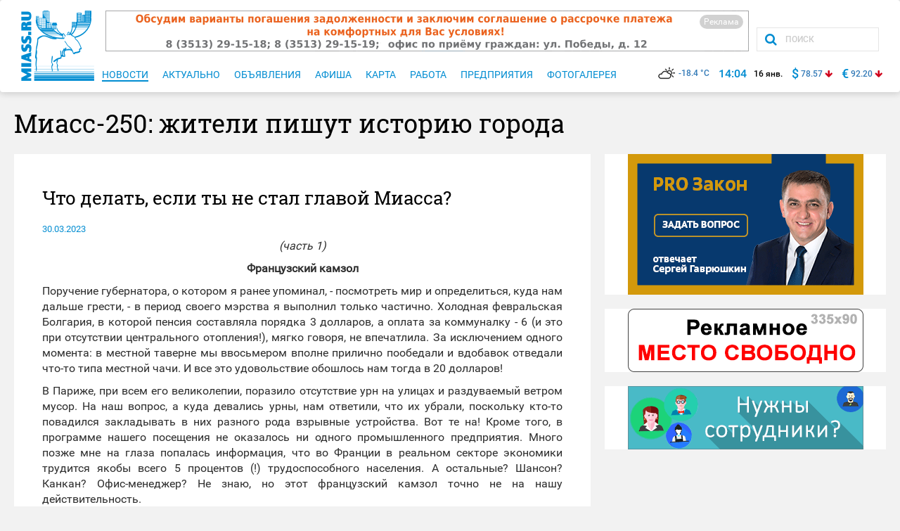

--- FILE ---
content_type: text/html; charset=cp1251
request_url: https://miass.ru/miass-250.html?news=207
body_size: 15123
content:
<!doctype html>
<!--[if lt IE 7]>
<html class="no-js ie lt-ie9 lt-ie8 lt-ie7" lang="ru"> <![endif]-->
<!--[if IE 7]>
<html class="no-js ie lt-ie9 lt-ie8" lang="ru"> <![endif]-->
<!--[if IE 8]>
<html class="no-js ie lt-ie9" lang="ru"> <![endif]-->
<!--[if gt IE 8]><!-->
<html class="no-js" lang="ru"> <!--<![endif]-->
<head>
    <meta charset="windows-1251">
    <meta http-equiv="X-UA-Compatible" content="IE=edge">
    <title>Сайт города Миасса: Миасс-250: жители пишут историю города</title>
    <meta name="viewport" content="width=device-width, initial-scale=1">
    <link rel="icon" type="image/png" href="favicon.png"/>
    <link rel="apple-touch-icon" href="apple-icon.png"/>

    <meta name="description" content="Известный в Миассе политик Игорь Войнов, по просьбе читателей и нашей редакции, продолжает свои воспоминания о непростых, но интересных 90-х. На этот раз речь пойдёт о событиях после его поражения на мэрских выборах. Так что же делать, если ты не стал главой Миасса?">
    <meta name="keywords" content="Сайт города Миасса">
    
        <meta property="og:title" content="Сайт города Миасса"/>
        <meta property="og:type" content="article"/>
        <meta property="og:url" content=""/>
        <meta property="og:image" content=""/>
        <meta property="og:image:type" content="image/jpeg"/>
        <meta property="og:image:width" content="400"/>
        <meta property="og:image:height" content="300"/>
        <meta property="og:description" content=""/>
        <meta property="og:locale" content="ru_RU"/>
    

    
        <link rel="stylesheet" href="/css/bootstrap.min.css">
        <link rel="stylesheet" href="/components/font-awesome/css/font-awesome.min.css">
        <link rel="stylesheet" href="/components/slidebars/dist/slidebars.min.css">
        <link rel="stylesheet" href="/css/miass.css">

    <!-- Include libraries -->
        <link rel="stylesheet" href="/css/template.css">
    

    <!--[if lt IE 9]>
    <script src="https://oss.maxcdn.com/html5shiv/3.7.3/html5shiv.min.js"></script>
    <script src="https://oss.maxcdn.com/respond/1.4.2/respond.min.js"></script>
    <![endif]-->

    <!-- Global site tag (gtag.js) - Google Analytics -->
    <script async src="https://www.googletagmanager.com/gtag/js?id=UA-158714857-1"></script>
    <script>
      window.dataLayer = window.dataLayer || [];
      function gtag(){dataLayer.push(arguments);}
      gtag('js', new Date());

      gtag('config', 'UA-158714857-1');
    </script>

</head>
<body>
<!--LiveInternet counter--><script type="text/javascript">new Image().src = "//counter.yadro.ru/hit?r" + escape(document.referrer) + ((typeof(screen)=="undefined")?"" : ";s"+screen.width+"*"+screen.height+"*" + (screen.colorDepth?screen.colorDepth:screen.pixelDepth)) + ";u"+escape(document.URL) +  ";" +Math.random();</script><!--/LiveInternet-->


    <!--[if lt IE 8]>
    <p class="browserupgrade">Вы используете <strong>старый</strong> браузер. Пожалуйства
        <a href="http://browsehappy.com/">обновите свой браузер</a>.</p>
    <![endif]-->



    <div class="page-wrapper">
        <div class="page-buffer ">

            <!-- Static navbar -->

<nav class="navbar">
    <div class="container">
        <div class="navbar-wr">
            <div class="navbar-header">
                <div class="navbar-slidebar" off-canvas="js-slidebar left overlay">
                    <div class="navbar-slidebar__btn">
                        <button class="js-navbar-close navbar-btn navbar-btn_close">
                            <span class="js-navbar-close-text navbar-btn__text">

                            </span>
                            <span class="js-navbar-close-img navbar-btn__img">
                                <img src="/images/logo/logo_navbar.png" alt="miass">
                            </span>
                            <span class="navbar-btn__icon">
                                <i class="fa fa-angle-left icon-arrow-left" aria-hidden="true"></i>
                            </span>
                        </button>
                    </div>
                    <div class="navbar-slidebar__list">
                        <ul class="js-navbar-list navbar-list">
                            <li class="js-navbar-list-item navbar-list__item">
                                <a class="js-navbar-link navbar-link" href="#">Miass.ru</a>
                                <ul class="js-navbar-list-sub navbar-list navbar-list_sub hidden">
                                    <li class="navbar-list__item"><a class="navbar-link" href="/price/banners.html">Баннеры</a></li>
                                    <li class="navbar-list__item"><a class="navbar-link" href="/contact.html">Контакты</a></li>
                                </ul>
                            </li>
                            <li class="js-navbar-list-item navbar-list__item">
                                <a class="js-navbar-link navbar-link" href="#">Новости</a>
                                <ul class="js-navbar-list-sub navbar-list navbar-list_sub hidden">
                                    <li class="navbar-list__item"><a class="navbar-link" href="/topic.html">Картина дня</a></li>
                                    <li class="navbar-list__item"><a class="navbar-link" href="https://newsmiass.ru/">NewsMiass.ru</a></li>
                                    <li class="navbar-list__item"><a class="navbar-link" href="/itv.html"><span style='text-transform:none;'>i</span>TV-Миасс</a></li>
                                    <li class="navbar-list__item"><a class="navbar-link" href="/politika-analitika-new.html">Политика и аналитика</a></li>
                                    <li class="navbar-list__item"><a class="navbar-link" href="/information.html">Есть информация...</a></li>
                                    <li class="navbar-list__item"><a class="navbar-link" href="/goichs.html">ГОиЧС</a></li>
                                </ul>
                            </li>
                            <li class="js-navbar-list-item navbar-list__item">
                                <a class="js-navbar-link navbar-link" href="#">Актуально</a>
                                <ul class="js-navbar-list-sub navbar-list navbar-list_sub hidden">
                                    <li class="navbar-list__item"><a class="navbar-link" href="/covid-19.html">COVID-19</a></li>
                                    <li class="navbar-list__item"><a class="navbar-link" href="https://newsmiass.ru/komsvodka.php">Комсводка</a></li>
                                    <li class="navbar-list__item"><a class="navbar-link" href="http://miass.biz/currency.php">Курсы валют</a></li>
                                    <li class="navbar-list__item"><a class="navbar-link" href="/weather.html">Погода</a></li>
                                    <li class="navbar-list__item"><a class="navbar-link" href="http://www.memorial-miass.ru/funeral_halls/" target=_blank>Мемориал</a></li>
                                </ul>
                            </li>
                            <li class="navbar-list__item"><a class="navbar-link" href="/announce.html">Объявления</a></li>
                            <li class="navbar-list__item"><a class="navbar-link" href="/photogallery.html">Фотогалерея</a></li>
                            <li class="navbar-list__item"><a class="navbar-link" href="/afisha.html">Афиша</a></li>
                            <li class="navbar-list__item"><a class="navbar-link" href="https://miass.ru/maps/">Интерактивная карта</a></li>
                            <li class="js-navbar-list-item navbar-list__item">
                                <a class="js-navbar-link navbar-link" href="#">Спорт и отдых</a>
                                <ul class="js-navbar-list-sub navbar-list navbar-list_sub hidden">
                                    <li class="navbar-list__item"><a class="navbar-link" href="http://www.chessmiass.ru/">Федерация шахмат</a></li>
                                    <li class="navbar-list__item"><a class="navbar-link" href="http://ff-miass.ru/">Федерация футбола</a></li>
                                    <li class="navbar-list__item"><a class="navbar-link" href="http://hockey-miass.ru/">Федерация хоккея</a></li>
                                </ul>
                            </li>
                            <li class="navbar-list__item"><a class="navbar-link" href="http://www.miass.info/forum/">Форум</a></li>
                        </ul>
                    </div>
                </div>
                <button type="button" class="js-navbar-open navbar-toggle">
                    <span class="sr-only">Меню</span>
                    <span class="icon-bar"></span>
                    <span class="icon-bar"></span>
                    <span class="icon-bar"></span>
                </button>
                <button class="js-navbar-btn-search navbar-btn navbar-btn_search">
                    <i class="fa fa-search icon-search"></i>
                </button>
                <a class="navbar-brand" href="/index.html">
                    <img src="/images/logo/logo_mobile.png" alt="miass" class="visible-xs">
                    <img src="/images/logo/logo.png" alt="miass" class="hidden-xs">
                </a>
                <div class="js-navbar-search navbar-search navbar-search_mobile">
                    <form class="navbar-search__form" action=/search.html method=get>
                        <button class="btn navbar-search-btn">
                            <i class="fa fa-search icon-search"></i>
                        </button>
                        <input class="navbar-search-input" placeholder="ПОИСК" type="text" name=find>
                    </form>
                </div>
            </div>
            <div id="navbar" class="navbar-collapse collapse clearfix">
                <div class="navbar-collapse-row first">
<div class='banner banner_navbar'><div class=markerORD_main><a href='//miass.ru/inc/gb.php?2710+1768554254+erid=2VfnxwJkv4R' target=_blank><img src=//miass.ru/inc/bb.php?2710+1768554254 border=0 title='АО «УралАЗ-Энерго». Образовалась задолженность за ГВС и отопление?' alt='АО «УралАЗ-Энерго». Образовалась задолженность за ГВС и отопление?'></a><div class=markerORD_div><div class=markerORD_font>Реклама</div><div class=markerORD_info><b>Рекламодатель:</b><br>АО «УралАЗ-Энерго»<br>ИНН: 7415036215<br>erid: 2VfnxwJkv4R</div></div></div></div>
                    <div class="navbar-search">
                        <form class="navbar-search__form" action=/search.html method=get>
                            <button class="btn navbar-search-btn">
                                <i class="fa fa-search icon-search"></i>
                            </button>
                            <input class="navbar-search-input" placeholder="ПОИСК" type="text" name=find>
                        </form>
                    </div>
                </div>
                <div class="navbar-collapse-row">
                    <ul class="nav navbar-nav navbar-nav-miass">

                            <li class="navbar-nav__item active">
                                <a class="navbar-nav-link" href="/news-list.html"><span class="navbar-nav-link__text">Новости</span></a>
                            </li>
                        
                            <li class="navbar-nav__item">
                                <a class="navbar-nav-link" href="/actual.html"><span class="navbar-nav-link__text">Актуально</span></a>
                            </li>
                        
                            <li class="navbar-nav__item">
                                <a class="navbar-nav-link" href="/announce.html"><span class="navbar-nav-link__text">Объявления</span></a>
                            </li>
                        
                            <li class="navbar-nav__item">
                                <a class="navbar-nav-link" href="/afisha.html"><span class="navbar-nav-link__text">Афиша</span></a>
                            </li>
                            
                            <li class="navbar-nav__item">
                                <a class="navbar-nav-link" href="https://miass.ru/maps/"><span class="navbar-nav-link__text">Карта</span></a>
                            </li>

                            <li class="navbar-nav__item">
                                <a class="navbar-nav-link" href="/announce.html?razdel=53"><span class="navbar-nav-link__text">Работа</span></a>
                            </li>

                            <li class="navbar-nav__item">
                                <a class="navbar-nav-link" href="http://miass.biz/"><span class="navbar-nav-link__text">Предприятия</span></a>
                            </li>

                            <li class="navbar-nav__item ">
                                <a class="navbar-nav-link" href="/photogallery.html"><span class="navbar-nav-link__text">Фотогалерея</span></a>
                            </li>

                    </ul>
                    <ul class="navbar-info">
                        <li class="navbar-info__item"><span class="navbar-info-text"><a href="/weather.html">
<img src=/images/weather/6.png height=24 hspace=5 border=0 align=absbottom />-18.4 °C                        </a></span></li>
                        <li class="navbar-info__item">
                            <span class="navbar-info-text navbar-info-text_time" id=MTime>
14:04</span></li><li class="navbar-info__item"><span class="navbar-info-text" id=MDate>16 
<script type=text/javascript>var M='янв.,фев.,мар.,апр.,мая,июня,июля,авг.,сен.,окт.,ноя.,дек.'.split(','),o1=document.getElementById('MTime'),o2=document.getElementById('MDate'),dt=new Date().getTime()-1768572254000;(function f(){var t=new Date(new Date().getTime()-dt);o1.innerHTML=('0'+t.getUTCHours()).slice(-2)+':'+('0'+t.getUTCMinutes()).slice(-2);o2.innerHTML=t.getUTCDate()+' '+M[t.getUTCMonth()];setTimeout(f,10000)})()</script>                            </span>
                        </li>
                        <li class="navbar-info__item">
                            <span class="navbar-info-text navbar-info-text_value">$</span>
                            <span class="navbar-info-text"><a href=http://miass.biz/currency.php?2 target=_blank>78.57</a></span>
<i class="fa fa-arrow-down icon-arrow-down"></i>
                        </li>
                        <li class="navbar-info__item">
                            <span class="navbar-info-text navbar-info-text_value">€</span>
                            <span class="navbar-info-text"><a href=http://miass.biz/currency.php?3 target=_blank>92.20</a></span>
<i class="fa fa-arrow-down icon-arrow-down"></i>
                        </li>
                    </ul>
                </div>
            </div>
        </div>
    </div>

</nav>
<div class='banner visible-xs'><div class=markerORD_main><a href='//miass.ru/inc/gb.php?2710+1768554254+erid=2VfnxwJkv4R' target=_blank><img src=//miass.ru/inc/bb.php?2710+1768554254 border=0 title='АО «УралАЗ-Энерго». Образовалась задолженность за ГВС и отопление?' alt='АО «УралАЗ-Энерго». Образовалась задолженность за ГВС и отопление?'></a><div class=markerORD_div><div class=markerORD_font>Реклама</div><div class=markerORD_info><b>Рекламодатель:</b><br>АО «УралАЗ-Энерго»<br>ИНН: 7415036215<br>erid: 2VfnxwJkv4R</div></div></div></div>

                <div class="content-wr">
                    
    <div class="container">
            <div class="main__title"><div class="main-title">Миасс-250: жители пишут историю города</div></div>
            <div class="row">
                <div class="col-md-8 col-vl-9">
<div class="catalog-show-block"><div class="row"><div class="main_bg">
<div class="catalog-show-title">Что делать, если ты не стал главой Миасса?</div>
<div class="afisha-content__title">30.03.2023</div>
<div class="post-label"><div class="post-label__content" align=justify><p align=center><i>(часть 1)</i></p>
<p align=center><b>Французский камзол</b></p>
<p>Поручение губернатора, о котором я ранее упоминал, - посмотреть мир и определиться, куда нам дальше грести, - в период своего мэрства я выполнил только частично. Холодная февральская Болгария, в которой пенсия составляла порядка 3 долларов, а оплата за коммуналку - 6 (и это при отсутствии центрального отопления!), мягко говоря, не впечатлила. За исключением одного момента: в местной таверне мы ввосьмером вполне прилично пообедали и вдобавок отведали что-то типа местной чачи. И все это удовольствие обошлось нам тогда в 20 долларов!</p>
<p>В Париже, при всем его великолепии, поразило отсутствие урн на улицах и раздуваемый ветром мусор. На наш вопрос, а куда девались урны, нам ответили, что их убрали, поскольку кто-то повадился закладывать в них разного рода взрывные устройства. Вот те на! Кроме того, в программе нашего посещения не оказалось ни одного промышленного предприятия. Много позже мне на глаза попалась информация, что во Франции в реальном секторе экономики трудится якобы всего 5 процентов (!) трудоспособного населения. А остальные? Шансон? Канкан? Офис-менеджер? Не знаю, но этот французский камзол точно не на нашу действительность.</p>
<p>В общем, немного посмотрел, но ничего пока не глянулось…</p>
<p align=center><b>Шведский кафтан</b></p>
<p>И вот, работая уже на "УралАЗе" после поражения на мэрских выборах, мне представилась возможность расширить свои познания и поближе познакомиться с довольно экзотическими странами Латинской Америки, да и с Азией тоже. Моя должность в то время называлась директор ВТФ. У нас в Миассе, самом, наверное (как принято говорить), морском из всех сухопутных городов России, под флагом ГРЦ ежегодно и очень торжественно отмечается день ВМФ (надеюсь, никому не надо расшифровывать эти аббревиатуры?). А вот ВТФ - это не военно-торпедный флот, а всего лишь внешнеторговая фирма - так назвали это подразделение на заводе…</p>
<p><div style="float:left;width:40%;text-align:center;margin-right:10px;"><img class="img-fluid img-thumbnail" src="/news/miass.ru/207/1.jpg" /><br><font size=-2>Фото из личного архива Игоря Войнова</font></div>Получив задание, мы группой из трех человек вылетели на край земли, в страну под названием Чили. Со времен средней школы мне нечасто приходилось сталкиваться с географией, но когда наш полупустой рейс из Москвы сделал первую посадку в Стокгольме, закралось сомнение, а туда ли нас везет немецкая "Люфтганза"? Нам же не в Канаду и не на Северный полюс, нам совсем наоборот надо!</p>
<p>Немного успокоился, узнав, что следующий этим же рейсом ведущий интереснейших программ "Клуб кинопутешествий" Юрий Сенкевич направляется на съемки очередной передачи на озеро Титикака, что находится в Южной Америке, недалеко от архипелага Огненная земля (это уже ближе!). И с ним в компании известный певец Андрей Макаревич. Эти не должны промахнуться - верным курсом летим, товарищи! Дальше зала ожиданий в аэропорту Стокгольма нас, само собой, не пустили и "примерить" шведский кафтан (или как он там у них называется) на свое личное восприятие мне не довелось.</p>
<p align=center><b>Грамота за экватор</b></p>
<p>Следующая "станция" - остров Сал. Это дальнее от нас, западное побережье Африки, один из островов Зеленого мыса, впереди Атлантика. Одинокое здание аэропорта, магазин "Duty-Free" с полусонной африканкой, а вокруг пустыня, сколько глаз хватает. Ни деревца, ни кустика, даже хиленькой пальмочки и то не видать. Тоска. К счастью, не задержались. Перелет через океан запомнился разве что грамотами, которые вручили каждому пассажиру. В них, в этих грамотах, хоть и по-английски, но совершенно понятно было написано: "За пересечение экватора". Оставалось только вписать свою фамилию. Событие, конечно, по-своему знаменательное - из северного полушария шагнуть в южное, но мы же еще и из восточного перепрыгнули в западное, хотя награды здесь, увы, не удостоились. Жаль, где-то эта грамота у меня потом затерялась.</p>
<p>Город с красивым названием Рио-де-Жанейро знаменит на весь мир своими красочными фестивалями. Нас туда никто не пригласил, зато в аэропорту быстренько поставили лицом к стенке, ноги на ширину плеч, руки на эту самую стенку, и местные секьюрити, выражаясь понятным языком, нас обшмонали. Не обнаружив криминала, отпустили с миром. Я нисколько не огорчился: фестивальте тут сами, нам еще весь континент на запад пересекать. В общем, сомбреро тоже пока не примерили, еще успеем…</p>
<p align=center><b>Кто такой чиленец?</b></p>
<p>По дороге за разговорами с моим коллегой, который года три уже как работал в организованном "УралАЗом" совместном предприятии, я узнал, что в столице страны - пятнадцатимиллионном мегаполисе Сантьяго-де-Чили есть российская диаспора, человек двести, и что местных жителей наши называют не чилийцами, а чиленцами. Так сложилось. И еще было сказано (дословно, не я это выдумал), что "каждый чиленец вор, и если сегодня есть возможность украсть 10 центов, он не будет ждать до завтра, когда можно будет украсть миллион". Положительных эмоций от таких слов не прибавилось, тем более что в первый же день нашего пребывания в Чили моей коллеге, прилетевшей вместе с нами начальнику юротдела автозавода, сотрудники СП порекомендовали снять на время золотые сережки.</p>
<p>И "нарисовали" картинку, когда у женщины, сидящей в авто перед открытым окном на красном сигнале светофора, сережку их уха просто-напросто вырывают. Дама наша была совсем даже не из простых (одна фамилия чего стоит - Козырь!), школу прошла "дай бог каждому" - руководила юридической службой новороссийского морского порта, а в "лихие 90-е" там не шарики воздушные надували - воевали все против всех. Да и здесь, в Чили, она тоже показала себя во всей красе: за ужином в ресторане построила весь штат официантов, которые никак не могли понять, что "кампари-соло" означает: "Уберите лед из бокала, подайте все отдельно!". Короче, совета наших "аборигенов" насчет сережек она так и не послушалась. И ничего с ней не случилось. В отличие от меня, хотя сережки я никогда не носил. Но об этом чуть позже.</p>
<div id="carousel1" class="carousel slide img-thumbnail" data-ride="carousel">
 <div class="carousel-inner">
 <div class="item active"><img src="/news/miass.ru/207/3.jpg"></div>
 <div class="item"><img src="/news/miass.ru/207/4.jpg"></div>
 </div>
 <a class="left carousel-control" href="#carousel1" role="button" data-slide="prev">
 <span class="glyphicon glyphicon-chevron-left" aria-hidden="true"></span>
 <span class="sr-only">Предыдущий</span>
 </a>
 <a class="right carousel-control" href="#carousel1" role="button" data-slide="next">
 <span class="glyphicon glyphicon-chevron-right" aria-hidden="true"></span>
 <span class="sr-only">Следующий</span>
 </a>
</div><div align=center><font size=-2>Фото из личного архива Игоря Войнова</font></div>
<p>А пока мне нужно было решить, куда положить подотчетные деньги, а их мне было отмерено ни много - ни мало 12 тысяч. И не в рублях. И не на карточке. (Мы и в России-то только-только начинали ими пользоваться). В апартаментах, где я остановился, прямо в стену был вмонтирован сейф, ключ (!) от которого мне торжественно вручил хозяин. Я поскромничал и не спросил у него, сколько еще есть ключей от этого сейфа? Вот и представьте мое состояние…</p>
<p align=center>"Так им и надо, буржуям проклятым!"</p>
<p>Однажды, будучи в Москве, я заглянул к друзьям-коллегам в какой-то НИИ. У них там на доске висел красочный плакат, где на светлом фоне был изображен улыбающийся гражданин страны Советов, а на темном - типичный представитель загнивающего империализма, какими их и принято было изображать. Надпись на плакате гласила: "Когда у нас день, у них ночь. Так им и надо, буржуям проклятым!" С чего это я вспомнил? А с того, что вылетали мы по весне, а в Латине в это время осень. Но ни дождей, ни слякоти на дорогах, и так тепло, что в пиджаке моментом запаришься. И куда прикажете в такой ситуации девать деньги и документы? (Про сумочки-барсетки ребята сразу предупредили - не вздумайте, срежут, глазом не успеете моргнуть). Но решать-то что-то надо! Бросаю штуку баксов в карман летних брюк (карман глубокий), туда же ключик от сейфа, где "помолясь" оставляю все остальное.</p>
<p>Тем же вечером наш сотрудник, он же по совместительству директор СП, на своей "Suzuki" привозит нас в супермаркет, где мы расходимся каждый по своим интересам. В назначенное время я спускаюсь на парковку… и не нахожу нашей машины. Больше того, я не нахожу сектора, в котором мы припарковались. Там не цифрами сектора были обозначены, а картинками. Вот жираф, вот крокодил, вот еще кто-то, а моего слона нету! Куда ж ты подевался? Начинаю думать. Так, деньги на такси у меня есть, но куда ехать я не знаю - никаких карточек с адресом гостиницы нам не выдавали. Про сотовый телефон вообще помалкиваю - даже если бы они у нас были, местный роуминг их бы все равно не признал.</p>
<p>Хожу, хожу, даю очередной круг по парковке. Нет, слон так не объявился. И спросить-то не у кого - с испанским у меня не очень. Придумал! Подхожу к какому-то типу, склоняюсь перед ним в пояс, правое плечо подтягиваю ко лбу и рукой изображаю висящий вниз хобот. Смышленый попался кадр! Говорит: "О, Джамбо!". (Я и знать-то не знал, что это имя завезенного в страну саванного слона). И показывает, как пройти… на парковку с другой стороны супермаркета. Лечу как на крыльях. Вот он, родной Jumbo! И вся команда давно в сборе…</p>
<p align=center><b>Три недели я бичую…</b></p>
<p>Грех тут было бы немного не отвлечься и не припомнить похожую историю, которая приключилась со мной задолго до описываемых событий. Возвращаемся мы с товарищами на поезде после сплава по солидной реке в западных Саянах. Раненько поутру, пока я спал, трое из нашей команды вышли на очередной станции. Отправились за вином - три недели во рту ни капли. Поезд ушел, ребята остались, но все наши деньги оказались у них. В итоге они на каком-то "скором" добрались до Миасса раньше, чем мы на своем "пассажирском".</p>
<p align="center"><img class="img-fluid img-thumbnail" src="/news/miass.ru/207/5.jpg" /><br><font size=-2>Фото из личного архива Игоря Войнова</font></p>
<p>Прибываем в Новосибирск. Мне говорят: "Теперь твоя очередь. Вот тебе последний четвертак. Вперед!" Через переход бегу в ресторан, сходу сую швейцару двадцатипятирублевку, и он уходит. Жду, а его все нет. Наконец приносит три бутылки водки (в ресторане она шла по двойной цене, 8 "р" за штуку), рубль оставляет себе за услуги (само собой!), и я лечу обратно. Смотрю в окошко перехода. Поездов - на каждом пути. Который же тут наш? А черт его знает! Вот один тронулся. Запрыгиваю на ходу в последний вагон и только потом уточняю у проводника: угадал! Постоял в тамбуре, покурил, отдышался, прикинул, что бы я делал, если бы отстал от поезда или не туда сел? Небритый, в желтой майке, грязной штормовке, спортивных штанах и рваных кедах на ногах. К тому же без денег, без документов, но зато хоть в России, трезвый и… с тремя бутылками водки. (Слово "бомж" тогда еще не вошло в обиход, но было уже "бич" - бывший интеллигентный человек. Как пел Высоцкий: "Третий месяц я бичую…"). Минут через десять, когда поезд уже набрал ход, я добрался до своего вагона. Радости друзей не было предела, хотя сомнения насчет того, кому или чему больше обрадовались, у меня все-таки остались…</p>
<p align=center><b>"Million долларов"</b></p>
<p>Никогда не скрывал, что очень уважаю профессионалов. В любом деле, даже если само это дело мне и не нравится. Белым днем в самом центре Сантьяго меня профессионально грабанули, подтверждая тем самым, что слова наших местных коллег про золотые сережки и про все такое прочее - вовсе не их выдумки и страшилки. А дело было так. Мы вчетвером идем по улице и сворачиваем в тоннель-переход. В этот момент сзади, незаметно и неслышно подлетает какой-то тип, на ходу сует свою левую руку в мой глубокий правый карман брюк, выхватывает оттуда уже упоминавшуюся штуку баксов и ходу в тоннель. Через секунду до меня доходит, бросаюсь за ним и натыкаюсь на спины и расставленные локти невесть откуда взявшейся передо мной группы молодых людей. Их только что здесь не было!</p>
<p>Прорываюсь, бегу за обидчиком. Он выскакивает из перехода на улицу и буквально растворяется в толпе, выронив на тротуар какой-то предмет. Толпа образует круг, внутри которого лежит этот предмет, и все на него глазеют. Подхожу ближе, поднимаю. Это ножик. Не перочинный и даже не кухонный. Солидный такой ножичек. А на лезвии такие четкие отпечатки пальцев, что никакой лупы не требуется, чтобы их разглядеть. Аккуратно беру находку и возвращаюсь на место происшествия. Один из моих товарищей все это время бежал за мной, а двое других, в том числе дама-юрист, остались нас поджидать.</p>
<p>Подходим. Оставшийся на месте директор СП говорит: "Вообще-то у нас не принято так бегать". Адреналин из меня так и брызжет: "Это еще почему?" А он показывает на нож в моих руках и отвечает: "Вот потому". Минут через двадцать, не спеша, появляются два вызванных ребятами полицейских, сопровождают меня в участок, допрашивают и выписывают справку на испанском. Когда потом на заводе мне пришлось отчитываться по всем статьям, главбух поначалу просто обалдел: в справке прописью было напечатано " - … million …". Откуда?! После разобрался: "million" по-испански - это все лишь одна наша тысяча…</p>
<p>В полицейском участке мне еще вежливо предложили прилететь на опознание, когда (и если) они задержат подозреваемого. Ага, разбежался! Да я его секунд десять и то со спины только видел.</p>
<p>Думал, на этом мои приключения в этой не самой гостеприимной стране закончились и можно наконец приступать к делу, ради которого нас отправили на край света и подготовку к которому мы вели все эти дни. Размечтался, не тут-то было…</p>
<p align=center><i>(Продолжение следует)</i></p>
<p align=right>Игорь Войнов</p></div></div>
<div class="post-label" align=right></div>
</div></div>
</div><div class="main_bg"><a name=discussion></a><p><b>Обсуждение</b></p>
<table width=100% border=0 cellspacing=1 cellpadding=3>
<tr valign=top><td width=70%><font face=Arial size=-1><a name=4566></a>3. <b>Леди ин блэк</b> &nbsp; <font color=gray>в ответ пользователю</font> <b>Кара</b> [<a href=#4566 OnClick='showanswer("4566"); return false;' id='a4566'>показать</a>]<br><nobr><font size=-2><font color=gray>30.03.23 в 13:08</font> &nbsp; <font color=dddddd>IP: 176.59.203.174</font></nobr><br></font></td><td width=30% align=right><font size=-1><a href='/miass-250.html?news=207&p=0&plus=4566#4566' class=button title='Согласен с комментарием'>+</a> &nbsp -33 &nbsp <a href='/miass-250.html?news=207&p=0&minus=4566#4566' class=button title='Не согласен с комментарием'>–</a></font></td></tr><tr valign=top bgcolor=ffe0e0><td colspan=2 style='border-bottom: 2px solid #cccccc; padding: 10px 5px;'><div align=justify style='display:none; background-color: #eee;padding: 10px; margin-bottom: 5px;' id=b4566>Хорошо написано. Жду продолжения с нетерпением.<div style='margin-top:5px; font-size: 90%;'><b><i>Кара</i></b> &nbsp; 30.03.23 в 11:14 &nbsp; <font color=silver>IP: 188.19.112.178, 188.19.112.178</font></div><div align=right><a href='#answerform' class=button style='width:100px;font-weight:normal;border-color: #ccc;' OnClick='answer("Кара", "4564");' title='Для цитирования, выделите фрагмент текста и нажмите кнопку "Ответить"'>Ответить</a></div></div>
<div id=t4566><div align=justify>Кара, и фото очень крутые!!! Тоже хочу продолжения!</div>
<div align=right><a href='#answerform' class=button style='width:100px;font-weight:normal;' OnClick='answer("Леди ин блэк", "4566");' title='Для цитирования, выделите фрагмент текста и нажмите кнопку "Ответить"'>Ответить</a></div></div></td></tr><tr valign=top><td width=70%><font face=Arial size=-1><a name=4565></a>2. <b>внимательный читатель</b><br><nobr><font size=-2><font color=gray>30.03.23 в 12:44</font> &nbsp; <font color=dddddd>IP: 77.222.107.184</font></nobr><br></font></td><td width=30% align=right><font size=-1><a href='/miass-250.html?news=207&p=0&plus=4565#4565' class=button title='Согласен с комментарием'>+</a> &nbsp +26 &nbsp <a href='/miass-250.html?news=207&p=0&minus=4565#4565' class=button title='Не согласен с комментарием'>–</a></font></td></tr><tr valign=top bgcolor=e0ffe0><td colspan=2 style='border-bottom: 2px solid #cccccc; padding: 10px 5px;'><div id=t4565><div align=justify>Жираф, крокодил, слон на парковке - это как у нас зайчики, кошечки, мишки на шкафчиках в детских садах?))) весело там у ни)))</div>
<div align=right><a href='#answerform' class=button style='width:100px;font-weight:normal;' OnClick='answer("внимательный читатель", "4565");' title='Для цитирования, выделите фрагмент текста и нажмите кнопку "Ответить"'>Ответить</a></div></div></td></tr><tr valign=top><td width=70%><font face=Arial size=-1><a name=4564></a>1. <b>Кара</b><br><nobr><font size=-2><font color=gray>30.03.23 в 11:14</font> &nbsp; <font color=dddddd>IP: 188.19.112.178</font></nobr><br></font></td><td width=30% align=right><font size=-1><a href='/miass-250.html?news=207&p=0&plus=4564#4564' class=button title='Согласен с комментарием'>+</a> &nbsp -5 &nbsp <a href='/miass-250.html?news=207&p=0&minus=4564#4564' class=button title='Не согласен с комментарием'>–</a></font></td></tr><tr valign=top><td colspan=2 style='border-bottom: 2px solid #cccccc; padding: 10px 5px;'><div id=t4564><div align=justify>Хорошо написано. Жду продолжения с нетерпением.</div>
<div align=right><a href='#answerform' class=button style='width:100px;font-weight:normal;' OnClick='answer("Кара", "4564");' title='Для цитирования, выделите фрагмент текста и нажмите кнопку "Ответить"'>Ответить</a></div></div></td></tr></table>
<table width=100% border=0 cellpadding=0 cellspacing=0><tr>
</tr></table>
</div><div class="main_bg"><a name=answerform></a><p><b>Ваше мнение</b></p>
<div class="row"><div class="col-md-9">
<form action=/miass-250.html?news=207#goform method=post enctype=multipart/form-data name=df id=df><input type=hidden name=owner_id id=owner_id value=0>
<font size=-1 face=Arial>Текст сообщения:<font color=maroon>*</font></font><br><textarea name=text240 cols=40 rows=9 style='width:100%;'></textarea>
</div><div class="col-md-3">
<font size=-1 face=Arial>Имя:<font color=maroon>*</font><br><input type=text name=name size=20 maxlength=32 value='' style=width:100%><br>
E-mail:<br><input type=text name=mail size=20 maxlength=64 value='' style=width:100%><br>
</font><br><input type=submit name=ok value='отправить' style=width:100%>
</form>
</div></div><div align=justify><font size=-1 face=Arial><font color=maroon>*</font> поля, обязательные для заполнения</font><br>
<font size=-2><input type=checkbox value=checked checked onChange='document.getElementById("df").ok.disabled=!this.checked;'> Нажимая кнопку "Отправить", я принимаю <a href=/agreement.html>Cоглашение</a> и даю согласие на обработку своих персональных данных в соответствии с <a href=/privacy.html>Политикой конфиденциальности</a>.</font><br>
<font face=Arial size=-1 color=gray>Редакция оставляет за собой право удалять сообщения содержащие ненормативную лексику, персональные сообщения, оскорбления, а также призывы к разжиганию религиозной или межнациональной розни и т.д. Так же удаляются сообщения и иллюстрации не имеющие отношения к теме статьи, сообщения с чрезмерным использованием верхнего регистра, сообщения на латинице (транслите) или иностранных языках. Позиция редакции может не совпадать с мнением читателей.<br><br></font></div>
</div><div align=center style='margin:20px 0;'><a href=/miass-250.html>все статьи</a></div>
       
                </div>
                <div class="col-md-4 col-vl-3">
                    <a href=//miass.ru/inc/gb.php?2146+1768554254 target=_blank class=banner><img src=//miass.ru/inc/bb.php?2146+1768554254 border=0 title='"PRO Закон": на вопросы миасцев отвечает юрист Сергей Гаврюшкин' alt='"PRO Закон": на вопросы миасцев отвечает юрист Сергей Гаврюшкин'></a>

<a href=/price/banners.html class=banner><img src=/banner/335-90-1.gif></a>
<a href=//miass.ru/inc/gb.php?1357+1768554254 target=_blank class=banner><img src=//miass.ru/inc/bb.php?1357+1768554254 border=0 title='Работа в Миассе' alt='Работа в Миассе'></a>
                                    </div>
            </div>

    </div>
                </div>            
<script type=text/javascript>
function answer(name, oid) {
  s = document.getElementById('df').text240;
  t = window.getSelection();
  if (t!='') {t = '"[i]'+t+'[/i]" - ';}
  if (s.value!='') {
    s.value = s.value+'\n'+name+', '+t;
  } else {
    s.value = name+', '+t;
  }
  if (oid) {
    document.getElementById('df').owner_id.value = oid;
  }
}
function showanswer(id) {
  a = document.getElementById('a'+id);
  b = document.getElementById('b'+id);
  t = document.getElementById('t'+id);  
  if (a.innerHTML=='скрыть') {
    a.innerHTML = 'показать';
    t.style.marginLeft = 0;
    t.style.paddingLeft = 0;
    t.style.borderLeft = '';
    b.style.display = 'none';
  } else {
    a.innerHTML = 'скрыть';
    t.style.marginLeft = 30;
    t.style.paddingLeft = 5;
    t.style.borderLeft = 'solid 1px #ddd';
    b.style.display = 'block';
  }
}
</script>
        </div>
    </div>

    <footer class="page-footer">

        
            <div class="footer">
    <div class="footer__menu">
        <div class="container">
            <div class="row hidden-xs hidden-sm">
                <div class="col-md-9 col-vl-9">
                    <div class="row">
                        <div class="col-xs-6 col-md-2">
                            <ul class="footer-list">
                                <li class="footer-list__item">
                                    <a href="/price/banners.html" class="footer-link">Баннеры</a>
                                </li>
                                <li class="footer-list__item">
                                    <a href="/price.html" class="footer-link">Услуги</a>
                                </li>
                                <li class="footer-list__item">
                                    <a href="/contact.html" class="footer-link">Контакты</a>
                                </li>
                            </ul>
                        </div>
                        <div class="col-xs-6 col-md-2">
                            <ul class="footer-list">
                                <li class="footer-list__item">
                                    <a href="https://newsmiass.ru/" class="footer-link">Лента Новостей</a>
                                </li>
                                <li class="footer-list__item">
                                    <a href="/information.html" class="footer-link">Есть информация...</a>
                                </li>
                                <li class="footer-list__item">
                                    <a href="/newspaper.html" class="footer-link">Архив Газет</a>
                                </li>
                            </ul>
                        </div>
                        <div class="col-xs-6 col-md-2">
                            <ul class="footer-list">
                                <li class="footer-list__item">
                                    <a href="http://www.miass.info/miass/about.php" class="footer-link">О городе</a>
                                </li>
                                <li class="footer-list__item">
                                    <a href="http://www.miass.info/miass/history.php" class="footer-link">История</a>
                                </li>
                                <li class="footer-list__item">
                                    <a href="/slovari.html" class="footer-link">Энциклопедия</a>
                                </li>
                            </ul>
                        </div>
                        <div class="col-xs-6 col-md-2">
                            <ul class="footer-list">
                                <li class="footer-list__item">
                                    <a href="/announce.html?razdel=15" class="footer-link">Недвижимость</a>
                                </li>
                                <li class="footer-list__item">
                                    <a href="/announce.html?razdel=9" class="footer-link">Автомобили</a>
                                </li>
                                <li class="footer-list__item">
                                    <a href="/announce.html?razdel=53" class="footer-link">Вакансии</a>
                                </li>
                            </ul>
                        </div>
                        <div class="col-xs-6 col-md-2">
                            <ul class="footer-list">
                                <li class="footer-list__item">
                                    <a href="http://miass.biz/" class="footer-link">Предприятия</a>
                                </li>
                                <li class="footer-list__item">
                                    <a href="/photogallery.html" class="footer-link">Фотогалерея</a>
                                </li>
                                <li class="footer-list__item">
                                    <a href="/afisha.html" class="footer-link">Афиша</a>
                                </li>
                            </ul>
                        </div>
                        <div class="col-xs-6 col-md-2">
                            <ul class="footer-list">
                                <li class="footer-list__item">
                                    <a href="https://newsmiass.ru/" class="footer-link">NewsMiass.ru</a>
                                </li>
                                <li class="footer-list__item">
                                    <a href="http://miass.biz/" class="footer-link">Miass.BIZ</a>
                                </li>
                                <li class="footer-list__item">
                                    <a href="http://miass.info/" class="footer-link">Miass.Info</a>
                                </li>
                            </ul>
                        </div>
                    </div>
                </div>
                <div class="col-xs-6 col-md-3 col-vl-3">
                    <ul class="footer-list text-center">
                        <li class="footer-list__item" style="font-size: 24px;">
                            <a href="https://t.me/newsmiass_ru" target=_blank class="social-link social-link_footer">
                                <i class="fa fa-telegram" aria-hidden="true"></i>
                            </a>
                            <a href="https://vk.com/news_miass" target=_blank class="social-link social-link_footer">
                                <i class="fa fa-vk" aria-hidden="true"></i>
                            </a>
                        </li>
                    </ul>
                </div>
            </div>
            <div class="row visible-xs visible-sm">
                <div class="col-xs-6">
                    <ul class="footer-list">
                        <li class="footer-list__item">
                            <a href="/price/banners.html" class="footer-link">Баннеры</a>
                        </li>
                        <li class="footer-list__item">
                            <a href="/price.html" class="footer-link">Услуги</a>
                        </li>
                        <li class="footer-list__item">
                            <a href="/contact.html" class="footer-link">Контакты</a>
                        </li>
                        <li class="footer-list__item">
                            <a href="http://www.miass.info/miass/about.php" class="footer-link">О городе</a>
                        </li>
                        <li class="footer-list__item">
                            <a href="http://www.miass.info/miass/history.php" class="footer-link">История</a>
                        </li>
                        <li class="footer-list__item">
                            <a href="/slovari.html" class="footer-link">Энциклопедия</a>
                        </li>
                        <li class="footer-list__item">
                            <a href="https://newsmiass.ru/" class="footer-link">Лента Новостей</a>
                        </li>
                    </ul>
                </div>
                <div class="col-xs-6">
                    <ul class="footer-list">
                        <li class="footer-list__item">
                            <a href="/announce.html" class="footer-link">Объявления</a>
                        </li>
                        <li class="footer-list__item">
                            <a href="/photogallery.html" class="footer-link">Фотогалерея</a>
                        </li>
                        <li class="footer-list__item">
                            <a href="/afisha.html" class="footer-link">Афиша</a>
                        </li>

                        <li class="footer-list__item">
                            <a href="https://t.me/newsmiass_ru" target=_blank class="social-link social-link_footer">
                                <i class="fa fa-telegram" aria-hidden="true"></i>
                            </a>
                            <a href="https://vk.com/news_miass" class="social-link social-link_footer">
                                <i class="fa fa-vk" aria-hidden="true"></i>
                            </a>
                        </li>
                    </ul>
                </div>
            </div>
        </div>
    </div>
    <div class="footer__info">
        <div class="container">
            <div class="row">
                <div class="footer-separate"></div>
                <div class="col-md-7">
                    <div class="footer-info">
                      <i class="fa fa-warning" aria-hidden="true" style="color:#FFF6AE;margin-right:10px"></i><a href="/agreement.html" class="footer-link" style="text-decoration:underline">Пользовательское соглашение</a> <i class="fa fa-warning" aria-hidden="true" style="color:#FFF6AE;margin: 0 10px"></i><a href="/privacy.html" class="footer-link" style="text-decoration:underline">Политика конфиденциальности</a><br>
                      При использовании материалов ссылка на сайт miass.ru обязательна. Сайт не является СМИ. 16+<br>
                      <font size=-1>На информационном ресурсе применяются <a href=/recommendation.html class="footer-link" style="text-decoration:underline">рекомендательные технологии</a> (информационные технологии предоставления информации на основе сбора, систематизации и анализа сведений, относящихся к предпочтениям пользователей сети "Интернет", находящихся на территории Российской Федерации)</font></br>
                      Тел.: <a href="tel:73513592722" class="footer-link">+7 (3513) 59-27-22</a> (пн-пт: 9:00-17:00) &nbsp; E-mail: <a href="mailto:miass@miass.ru" class="footer-link">miass@miass.ru</a><br>
                      ООО "ВЕБ Миасс"
                    </div>
                </div>
                <div class="col-sm-6 col-md-3">
                    <div class="footer-info">
<!--LiveInternet logo--><a href="https://www.liveinternet.ru/click" target="_blank"><img src="//counter.yadro.ru/logo?14.5" border="0" width="88" height="31" alt="" title="LiveInternet: показано число просмотров за 24 часа, посетителей за 24 часа и за сегодня"/></a><!--/LiveInternet-->

<!-- Yandex.Metrika informer -->
<a href="https://metrika.yandex.ru/stat/?id=55898188&amp;from=informer"
target="_blank" rel="nofollow"><img src="https://informer.yandex.ru/informer/55898188/3_0_EFEFEFFF_EFEFEFFF_0_pageviews"
style="width:88px; height:31px; border:0;" alt="Яндекс.Метрика" title="Яндекс.Метрика: данные за сегодня (просмотры, визиты и уникальные посетители)" class="ym-advanced-informer" data-cid="55898188" data-lang="ru" /></a>
<!-- /Yandex.Metrika informer -->

<!-- Yandex.Metrika counter -->
<script type="text/javascript" >
   (function(m,e,t,r,i,k,a){m[i]=m[i]||function(){(m[i].a=m[i].a||[]).push(arguments)};
   m[i].l=1*new Date();k=e.createElement(t),a=e.getElementsByTagName(t)[0],k.async=1,k.src=r,a.parentNode.insertBefore(k,a)})
   (window, document, "script", "https://mc.yandex.ru/metrika/tag.js", "ym");

   ym(55898188, "init", {
        clickmap:true,
        trackLinks:true,
        accurateTrackBounce:true
   });
</script>
<noscript><div><img src="https://mc.yandex.ru/watch/55898188" style="position:absolute; left:-9999px;" alt="" /></div></noscript>
<!-- /Yandex.Metrika counter -->
                    </div>
                </div>
                <div class="col-sm-6 col-md-2">
                    <div class="footer-info" style='font-size:90%;'>
                      <a href="https://www.altera-media.com/" class="footer-link">Услуги SEO</a> - Альтера<br>
                    </div>
                </div>
            </div>
        </div>
    </div>
</div>
        

    </footer>


    <script src="/components/jquery/dist/jquery.min.js"></script>
    <script src="/components/bootstrap/dist/js/bootstrap.min.js"></script>
    <script src="/js/vendor/modernizr-custom.js"></script>
    <script src="/components/slidebars/dist/slidebars.min.js"></script>
    <script src="/js/plugins.js"></script>
    <script src="/js/main.js"></script>
    
    <!-- Include libraries -->

</body>
</html>


--- FILE ---
content_type: text/css
request_url: https://miass.ru/css/miass.css
body_size: 878
content:
.main_bg {
  background-color: #ffffff;
  padding: 15px 30px 41px 30px;
  margin-bottom: 20px;"
}
.main__title {
  margin-bottom: 20px;
}
.main-title {
  font-size: 26px;
  line-height: 38px;
  font-family: 'Roboto-Slab';
  color: #000000;
}
@media (min-width: 1280px) {
  .main-title {
    font-size: 36px;
    line-height: 48px;
  }
}

.button, .button:link, .button:visited {border: 1px solid #f0f0f0; width: 20px; padding: 3px;font-weight: bold; color: #666666; text-decoration: none; display: inline-block; text-align: center;}
.button:hover {background-color: #dddddd; color: #880000; text-decoration: none;}

/* Alert */
div.alert.gray {color: #fff !important; background-color: #808080 !important; border: 1px solid #505050 !important;}
div.alert.red {color: #fff !important; background-color: #c60f13 !important; border: 1px solid #880000 !important;}
div.alert.green {color: #fff !important; background-color: #5da423 !important; border: 1px solid #237000 !important;}
div.alert.yellow {color: #fff !important; background-color: #B9BB0E !important; border: 1px solid #818600 !important;}

/* Form */
fieldset .red {border-color: #C60F13 !important; background-color: #FFE9DA !important; color: maroon !important;}
fieldset small {width: 100%; font-size: 80%; display: block; border-color: #dddddd; color: #444; background-color: #dddddd; padding: 2px 4px;font-weight: bold; margin: 0;}
fieldset small.red {border-color: #C60F13; color: #ffffff; background-color: #C60F13;}

/* ORD Marker */
.markerORD_main {
  position: relative;
  display: inline-block;
}
.markerORD_div {
  position: absolute;
  top: 6px;
  right: 70px;
  z-index: 2;
  cursor: pointer;
}
.markerORD_div:hover .markerORD_info{
  display: block;
}
.markerORD_font {
  position: absolute;
  color: #fff;
  font-size: 12px;
  line-height: 14px;
  background: rgba(0,0,0,.18);
  -webkit-backdrop-filter: blur(20px);
  backdrop-filter: blur(20px);
  border-radius: 10px;
  -webkit-box-sizing: border-box;
  box-sizing: border-box;
  height: 20px;
  padding: 3px 6px 2px;
}
.markerORD_info {
  display: none;
  position: absolute;
  top: -4px; /*25*/
  width: 200px;
  right: -69px;  /*60*/
  background-color: #fff;
  border-radius: 10px;
  padding: 10px;
  font-size: 12px;
  text-align: left;
  border-bottom: 1px solid #888;
  border-right: 1px solid #888;
}
.markerORD_info-stop:after {
  content:'';
  position: absolute;
  left: 80%;
  top: -15px;
  border: 10px solid transparent;
  border-bottom: 5px solid #fff;
}


--- FILE ---
content_type: text/css
request_url: https://miass.ru/css/template.css
body_size: 5789
content:
/* ==========================================================================
   FORMS STYLES
   ========================================================================== */
@font-face {
  font-family: "Roboto-Regular";
  src: url("../fonts/Roboto/Roboto-Regular.ttf");
  font-style: normal;
  font-weight: normal;
}
@font-face {
  font-family: "Roboto-Medium";
  src: url("../fonts/Roboto/Roboto-Medium.ttf");
  font-style: normal;
  font-weight: normal;
}
@font-face {
  font-family: "Roboto-Bold";
  src: url("../fonts/Roboto/Roboto-Bold.ttf");
  font-style: normal;
  font-weight: normal;
}
@font-face {
  font-family: "Roboto-Slab";
  src: url("../fonts/RobotoSlab/RobotoSlab-Regular.ttf");
  font-style: normal;
  font-weight: normal;
}
/* ==========================================================================
   LAYOUT STYLES
   ========================================================================== */
html,
body {
  height: 100%;
  background-color: #F2F2F2;
}
[canvas=container],
[off-canvas],
body,
html {
  overflow-y: auto;
  -webkit-overflow-scrolling: touch;
}
@media (min-width: 768px) {
  .page-wrapper {
    min-height: 100%;
  }
  .page-buffer {
    padding-bottom: 40px;
  }
  .page-footer {
    height: 40px;
    margin-top: -40px;
  }
}
.touchevents .checkbox-inline input[type=checkbox],
.touchevents .checkbox input[type=checkbox],
.touchevents .radio-inline input[type=radio],
.touchevents .radio input[type=radio] {
  margin-top: 0;
}
/* ==========================================================================
   TYPOGRAPHY STYLES
   ========================================================================== */
html,
body {
  height: 100%;
  width: 100%;
  color: #3e3e3d;
  font-family: 'Roboto-Regular', 'OpenSans', Arial, sans-serif;
  font-size: 14px;
}
h1,
h2,
h3,
h4,
h5,
h6 {
  margin: 0;
  padding: 0;
}
img {
  max-width: 100%;
}
.b-table {
  width: 100%;
  height: 100%;
  display: table;
  text-align: center;
}
.b-table-cell {
  display: table-cell;
  vertical-align: middle;
}
.row-np > [class*="col-"] {
  padding-left: 0 !important;
  padding-right: 0 !important;
}
.row-np-all [class*="col-"] {
  padding-left: 0 !important;
  padding-right: 0 !important;
}
.social-likes__icon {
  display: inline-block;
  font: normal normal normal 14px/1 Arial;
  font-size: inherit;
  text-rendering: auto;
  -webkit-font-smoothing: antialiased;
  -moz-osx-font-smoothing: grayscale;
  cursor: pointer;
}
.social-likes__icon_facebook:before {
  content: "\f09a";
}
.social-likes__icon_twitter:before {
  content: "\f099";
}
.social-likes__icon_mailru:before {
  content: "\f0d5";
}
.social-likes__icon_vkontakte:before {
  content: "\f189";
}
.social-likes__icon_odnoklassniki:before {
  content: "\f263";
}
.social-likes__icon_plusone:before {
  content: "\f0d5";
}
.social-likes__icon_pinterest:before {
  content: "\f0d2";
}
.social-likes_cycle .social-likes__icon {
  width: 40px;
  height: 40px;
  line-height: 40px;
  vertical-align: middle;
  text-align: center;
  -webkit-border-radius: 50%;
  -webkit-background-clip: padding-box;
  -moz-border-radius: 50%;
  -moz-background-clip: padding;
  border-radius: 50%;
  background-clip: padding-box;
  background-color: #cc0000;
  color: #fff;
  margin-right: 6px;
}
.social-likes_cycle .social-likes__icon:last-child,
.lt-ie9 .social-likes_cycle .social-likes__icon._last {
  margin-right: 0;
}
.social-likes_cycle .social-likes__icon:hover {
  background-color: #cc0000;
}
.social-likes_follow-me {
  overflow: hidden;
}
.social-likes_follow-me .social-likes__button {
  display: block;
  width: 16.6%;
  float: left;
  text-align: center;
}
.social-likes_follow-me .social-likes__icon {
  width: 30px;
  height: 30px;
  line-height: 30px;
}
@media (min-width: 480px) {
  .social-likes_follow-me .social-likes__icon {
    width: 40px;
    height: 40px;
    line-height: 40px;
  }
}
@media (min-width: 992px) {
  .social-likes_follow-me .social-likes__icon {
    width: 30px;
    height: 30px;
    line-height: 30px;
  }
}
@media (min-width: 1280px) {
  .social-likes_follow-me .social-likes__icon {
    width: 40px;
    height: 40px;
    line-height: 40px;
  }
}
.catalog-checkbox-title {
  color: #8899A7;
  margin-right: 20px;
  display: block;
}
@media (min-width: 992px) {
  .catalog-checkbox-title {
    display: inline;
  }
}
.catalog-edit-description {
  margin-top: 30px;
}
.catalog-show-block {
  background-color: #FFFFFF;
  padding: 30px 20px 24px 20px;
  margin-bottom: 30px;
}
.catalog-show-block_type1 {
  background-color: transparent;
  padding: 0 20px;
}
.catalog-show-status {
  line-height: 35px;
  margin-bottom: 19px;
  color: #81BF4B;
  padding-left: 20px;
}
.catalog-show-status__text {
  color: #81BF4B;
  font-size: 17px;
  font-family: 'Roboto-Medium';
}
.catalog-show-status__icon {
  font-size: 18px;
  margin-right: 10px;
}
.catalog-show-title {
  color: #000000;
  font-size: 26px;
  font-family: 'Roboto-Slab';
  line-height: 35px;
  margin-bottom: 19px;
}
.miass-brc-link {
  color: #258CD1;
}
.miass-brc-link:hover,
.miass-brc-link:focus {
  color: #258CD1;
}
.miass-fancybox-wr .fancybox-nav span {
  background-image: none;
  width: 65px;
  height: 72px;
  margin-top: -36px;
  visibility: visible;
}
.miass-fancybox-wr .fancybox-nav.fancybox-prev {
  text-align: left;
}
.miass-fancybox-wr .fancybox-nav.fancybox-next {
  text-align: right;
}
.miass-fancybox-wr .fancybox-nav.fancybox-prev span {
  left: 5px;
}
.miass-fancybox-wr .fancybox-nav.fancybox-next span {
  right: 5px;
}
.miass-fancybox-wr .fancybox-icon {
  font-size: 72px;
  color: rgba(255, 255, 255, 0.9);
}
@media (min-width: 1280px) {
  .miass-fancybox-wr .fancybox-nav.fancybox-prev span {
    left: -105px;
  }
  .miass-fancybox-wr .fancybox-nav.fancybox-next span {
    right: -105px;
  }
}
.miass-pg-link {
  color: #008CD1;
  padding: 6px;
  font-size: 16px;
}
.miass-pg-link.active {
  color: #899AA8;
}
.miass-slider-overlay {
  background-color: rgba(0, 0, 0, 0.5);
  width: 76px;
  height: 76px;
  border-radius: 50%;
  position: absolute;
  top: 50%;
  left: 50%;
  margin-top: -38px;
  margin-left: -38px;
  visibility: visible;
  zoom: 1;
  filter: alpha(opacity=100);
  -webkit-opacity: 1;
  -moz-opacity: 1;
  opacity: 1;
  -webkit-transition: opacity ease 0.5s, visibility ease 0.5s;
  -moz-transition: opacity ease 0.5s, visibility ease 0.5s;
  -o-transition: opacity ease 0.5s, visibility ease 0.5s;
  transition: opacity ease 0.5s, visibility ease 0.5s;
}
.miass-slider-overlay.active {
  visibility: hidden;
  zoom: 1;
  filter: alpha(opacity=0);
  -webkit-opacity: 0;
  -moz-opacity: 0;
  opacity: 0;
}
.miass-slider-overlay__arrow {
  background: url(../images/slider/arrow-slider.png) no-repeat 0 0;
  width: 64px;
  position: absolute;
  height: 24px;
  top: 50%;
  left: 50%;
  margin-left: -32px;
  margin-top: -12px;
}
.navbar-collapse-row.first {
  margin-left: 120px;
}
@media (min-width: 1280px) {
  .navbar-collapse-row {
    margin-left: 120px;
  }
}
.navbar-info-text {
  font-size: 12px;
  font-family: 'Roboto-Medium';
  color: #000000;
  display: inline-block;
  vertical-align: middle;
}
.navbar-info-text_time,
.navbar-info-text_value {
  color: #008CD1;
}
.navbar-info-text_time {
  font-size: 16px;
}
.navbar-info-text_value {
  font-size: 18px;
}
.navbar-nav-link {
  font-size: 14px;
  color: #008CD1;
  text-transform: uppercase;
}
.navbar-nav .navbar-nav-link {
  padding-top: 15px;
  padding-bottom: 15px;
}
.navbar-nav .active .navbar-nav-link__text {
  border-bottom: 2px solid #008CD1;
}
.navbar-nav .navbar-nav-link:hover,
.navbar-nav .navbar-nav-link:focus {
  background-color: transparent;
}
.navbar-nav .navbar-nav-link:hover .navbar-nav-link__text,
.navbar-nav .navbar-nav-link:focus .navbar-nav-link__text {
  border-bottom: 2px solid #008CD1;
  color: #008CD1;
}
@media (min-width: 768px) {
  .navbar-nav-link {
    font-size: 13px;
  }
}
@media (min-width: 992px) {
  .navbar-nav-link {
    font-size: 14px;
  }
}
@media (min-width: 1280px) {
  .navbar-nav-link .navbar-nav {
    padding-top: 22px;
    padding-bottom: 15px;
  }
}
.navbar-search-btn {
  padding: 6px 10px;
  background-color: transparent;
  position: absolute;
}
.navbar-search-btn .icon-search {
  font-size: 18px;
  color: #008CD1;
}
.navbar-search-input {
  border: none;
  height: 32px;
  width: 100%;
  padding: 0 0 0 40px;
}
.navbar-search-input::-webkit-input-placeholder {
  color: rgba(0, 0, 0, 0.2);
}
.navbar-search-input:-moz-placeholder {
  color: rgba(0, 0, 0, 0.2);
}
.navbar-search-input::-moz-placeholder {
  color: rgba(0, 0, 0, 0.2);
}
.navbar-search-input:-ms-input-placeholder {
  color: rgba(0, 0, 0, 0.2);
}
.navbar-search-input:focus {
  outline: none;
}
.post-label-currency {
  font-size: 14px;
  line-height: 24px;
  font-family: 'Roboto-Slab';
  vertical-align: top;
}
.banner {
  text-align: center;
  background-color: #ffffff;
  margin-bottom: 20px;
  display: block;
}
.banner_small {
  max-height: 90px;
  overflow: hidden;
}
.banner_navbar {
  max-width: 610px;
  max-height: 58px;
  display: block;
  text-align: center;
/*  overflow: hidden; */
  margin-bottom: 8px;
}
@media (min-width: 1280px) {
  .banner {
    max-width: 915px;
  }
}
@media (min-width: 992px) {
  .banner_navbar {
    float: left;
  }
}
.banner-list {
  margin: 0 -7.5px;
}
.banner-list__item {
  padding: 0 7.5px;
  float: left;
  width: 25%;
}
.catalog {
  margin-bottom: 20px;
}
.catalog_edit .catalog__subtitle {
  margin-top: 10px;
}
@media (min-width: 1280px) {
  .catalog {
    margin-bottom: 80px;
  }
  .catalog_edit .catalog__subtitle {
    margin-top: 20px;
  }
}
.catalog-board {
  background-color: #ffffff;
  padding: 34px 15px 34px 15px;
  margin-bottom: 20px;
}
@media (min-width: 480px) {
  .catalog-board {
    padding-left: 40px;
  }
}
@media (min-width: 1280px) {
  .catalog-board {
    padding-bottom: 80px;
  }
}
.catalog-btn {
  border-radius: 2px;
  background-color: #81BF4B;
  font-family: 'Roboto-Medium';
  text-transform: uppercase;
  color: #ffffff;
  padding: 8px 25px;
}
.catalog-btn:hover,
.catalog-btn:focus {
  color: #ffffff;
  background-color: #9bcc71;
}
.catalog-btn_search {
  width: 100%;
  padding: 11.5px 25px;
  background-color: #008CD1;
  margin-bottom: 15px;
}
.catalog-btn_search:hover,
.catalog-btn_search:focus {
  background-color: #05acff;
}
.catalog-btn_add {
  padding: 8px 19px;
  margin-left: 10px;
  background-color: transparent;
}
.catalog-btn_add:hover,
.catalog-btn_add:focus {
  background-color: transparent;
}
.catalog-btn_add .catalog-btn__icon {
  color: #1394D3;
  font-size: 20px;
  vertical-align: middle;
}
.catalog-btn_add .catalog-btn__text {
  color: #1394D3;
  font-size: 12px;
  text-transform: none;
}
.catalog-checkbox {
  color: #8899A7;
}
.catalog-edit {
  margin-top: 30px;
  margin-bottom: 20px;
  background-color: #ffffff;
  padding: 20px;
}
.catalog-form {
  padding: 20px;
  margin-bottom: 20px;
  background-color: #ffffff;
}
.catalog-group {
  list-style: none;
  margin: 0 0 30px 0;
  padding: 0;
}
.catalog-group__title {
  font-size: 16px;
  margin-bottom: 9px;
  color: #000000;
  font-family: 'Roboto-Slab';
  line-height: 22px;
}
.catalog-group__btn {
  margin-top: 40px;
}
.catalog-label__input,
.catalog-label__textarea {
  width: 100%;
  padding-left: 20px;
  border-radius: 2px;
  border: 1px solid #E2E7EC;
}
.catalog-label__input::-webkit-input-placeholder,
.catalog-label__textarea::-webkit-input-placeholder {
  color: #BFC8D0;
}
.catalog-label__input:-moz-placeholder,
.catalog-label__textarea:-moz-placeholder {
  color: #BFC8D0;
}
.catalog-label__input::-moz-placeholder,
.catalog-label__textarea::-moz-placeholder {
  color: #BFC8D0;
}
.catalog-label__input:-ms-input-placeholder,
.catalog-label__textarea:-ms-input-placeholder {
  color: #BFC8D0;
}
.catalog-label__input {
  height: 51px;
}
.catalog-label__textarea {
  padding-top: 18px;
}
.catalog-link__text {
  color: #008CD1;
}
.catalog-link__count {
  color: #8899A7;
  margin-left: 10px;
}
.catalog-link:hover,
.catalog-link:focus {
  text-decoration: none;
}
.catalog-link:hover .catalog-link__text,
.catalog-link:focus .catalog-link__text {
  text-decoration: underline;
  color: #008CD1;
}
.catalog-nav .catalog-link__text {
  font-size: 16px;
}
.catalog-nav_list .catalog-link {
  font-size: 14px;
}
.catalog-link.active .catalog-link__text {
  color: #8899A7;
}
.catalog-list {
  margin-bottom: 90px;
}
.catalog-nav {
  margin: 30px 0;
}
.catalog-nav__title,
.catalog-nav__item {
  display: inline-block;
}
.catalog-nav__title {
  width: 100%;
  font-family: 'Roboto-Slab';
  font-size: 18px;
  color: #000000;
}
.catalog-nav__item {
  width: 100%;
  text-align: center;
  background-color: #fff;
  margin-bottom: 2px;
  padding: 2px;
}

@media (min-width: 480px) {
  .catalog-nav__item {
    width: 50%;
    text-align: left;
    background-color: inherit;
    margin-bottom: 0;
    padding: 0;
  }
  .catalog-nav__item,
  .catalog-nav__title {
    float: left;
  }
}
@media (min-width: 768px) {
  .catalog-nav__item {
    width: 33%;
    text-align: left;
  }
  .catalog-nav__item,
  .catalog-nav__title {
    float: left;
  }
}
@media (min-width: 1280px) {
  .catalog-nav {
    margin: 30px -17px;
  }
  .catalog-nav__title,
  .catalog-nav__item {
    padding: 0 17px;
    width: auto;
    text-align: left;
  }
}
.catalog-photo {
  padding: 0 10px 10px 10px;
  float: left;
}
.catalog-photos__title {
  margin-top: 5px;
  color: #000000;
}
.catalog-photos__list {
  margin: 10px -10px 0 -10px;
}
.catalog-radio {
  display: inline-block;
  margin: 0 0 15px 0;
  color: #8899A7;
  width: 100%;
}
@media (min-width: 480px) {
  .catalog-radio {
    width: auto;
  }
  .catalog-radio + .catalog-radio {
    margin-left: 10px;
  }
}
@media (min-width: 1280px) {
  .catalog-radio + .catalog-radio {
    margin-left: 20px;
  }
}
.catalog-search__input {
  width: 100%;
  border-radius: 2px;
  border: 1px solid #E2E7EC;
  height: 45px;
  padding-left: 20px;
}
.catalog-select .select2-container {
  width: 100%!important;
}
.catalog-select .select2-container .select2-selection {
  border-radius: 2px;
  border: 1px solid #E2E7EC;
  height: 45px;
}
.catalog-select .select2-container .select2-selection__rendered {
  line-height: 45px;
  padding-right: 35px;
  padding-left: 20px;
}
.catalog-select .select2-container .select2-selection__placeholder {
  color: #000000;
}
.catalog-select .select2-container .select2-selection__arrow {
  top: 12.5px;
  right: 15px;
}
.catalog-select .select2-container .select2-selection__arrow > b {
  border-width: 5px 5px 0 5px;
  border-color: #000000 transparent transparent transparent;
  margin-left: -5px;
}
.catalog-select .select2-container.select2-container--open .select2-selection__arrow > b {
  border-width: 0 5px 5px 5px;
  border-color: transparent transparent #000000 transparent;
}
.catalog-subtitle {
  font-size: 26px;
  line-height: 25px;
  font-family: 'Roboto-Slab';
  color: #000000;
}
.catalog-title {
  font-size: 26px;
  line-height: 38px;
  font-family: 'Roboto-Slab';
  color: #000000;
}
@media (min-width: 1280px) {
  .catalog-title {
    font-size: 36px;
    line-height: 48px;
  }
}
.fancybox-counter {
  color: #8899A7;
  line-height: 16px;
}
.fancybox-info__date {
  color: #1A689A;
  line-height: 16px;
  font-size: 14px;
}
.fancybox-info__title {
  margin-top: 5px;
  margin-bottom: 10px;
  font-size: 14px;
  line-height: 21px;
  color: #000000;
  font-family: 'Roboto-Slab';
}
.fancybox-info__description {
  font-size: 12px;
  line-height: 17px;
  color: #2E2E2E;
  margin-top: 10px;
}
.fancybox-info__counter {
  margin-top: 8px;
}
@media (min-width: 992px) {
  .fancybox-info__date {
    font-size: 14px;
  }
  .fancybox-info__title {
    margin-bottom: 20px;
    font-size: 18px;
    line-height: 25px;
  }
  .fancybox-info__description {
    margin-top: 25px;
    font-size: 17px;
    line-height: 22px;
  }
}
.footer {
  background-color: #202124;
  padding-top: 30px;
  padding-bottom: 42px;
}
.footer__menu {
  padding-bottom: 4px;
}
@media (min-width: 992px) {
  .footer {
    padding-bottom: 0;
  }
}
.footer-info {
  color: #ffffff;
  padding: 5px 0;
  font-size: 11px;
}
@media (min-width: 1280px) {
  .footer-info {
    font-size: 14px;
  }
}
.footer-link {
  color: #FFFFFF;
}
.footer-link:hover,
.footer-link:focus {
  color: #FFFFFF;
}
.footer-list {
  padding: 0;
  margin: 0;
  list-style: none;
}
.footer-list__item {
  margin-bottom: 14px;
}
.footer-separate {
  border-top: 1px solid rgba(151, 151, 151, 0.3);
}
.header {
  padding: 30px 0;
}
.main {
  margin-top: 20px;
  margin-bottom: 40px;
}
.main-link {
  color: #008CD1;
  line-height: 16px;
}
.main-list-wr {
  background-color: #ffffff;
  padding: 15px 30px 41px 30px;
  margin-bottom: 20px;
  display: none;
}
@media (min-width: 1280px) {
  .main-list-wr {
    display: block;
  }
}
.main-list {
  padding: 15px 0;
  margin: 0;
  list-style: none;
}
.main-list__title {
  font-family: 'Roboto-Slab';
  font-size: 16px;
  color: #000000;
  line-height: 22px;
  margin-bottom: 5px;
}
.main-list__item {
  margin-bottom: 2px;
}
.miass-brc {
  padding-left: 0;
  background-color: transparent;
}
.miass-pg {
  margin: 0;
  padding: 10px 0;
  list-style: none;
  margin: 0 16px;
}
.miass-pg__item {
  display: inline-block;
  padding: 3px 6px;
  margin: 3px;
  border: 1px solid #d0d0d0;
}
.navbar {
  min-height: 60px;
  background: #FFFFFF;
  box-shadow: 0 0 11px 1px rgba(0, 0, 0, 0.2);
}
@media (min-width: 992px) {
  .navbar {
    padding: 0;
    border: none;
  }
}
.navbar-brand {
  height: auto;
}
@media (max-width: 767px) {
  .navbar-brand {
    float: none;
    padding: 19px 10px;
    display: block;
    margin: 0 auto;
    width: 150px;
  }
}
@media (min-width: 768px) {
  .navbar-brand {
    padding-bottom: 0;
  }
  .navbar > .container .navbar-brand {
    margin-left: 0;
  }
}
@media (min-width: 992px) {
  .navbar-brand {
    padding-bottom: 15px;
  }
}
.navbar-btn {
  background-color: transparent;
  border: none;
}
.navbar-btn_search {
  margin: 2px 0;
  padding: 10px;
  float: right;
  font-size: 24px;
  color: #008CD1;
}
.navbar-btn_search:focus {
  outline: none;
}
.navbar-btn_close {
  width: 100%;
  text-align: left;
  height: 59px;
  margin: 0;
  padding-left: 20px;
  padding-right: 30px;
  position: relative;
}
.navbar-btn_close .navbar-btn__text {
  font-size: 15px;
  text-transform: uppercase;
  font-family: 'Roboto-Medium';
}
.navbar-btn_close .navbar-btn__img {
  display: inline-block;
  vertical-align: middle;
}
.navbar-btn_close .navbar-btn__icon {
  position: absolute;
  right: 10px;
  color: #ffffff;
  vertical-align: middle;
  margin-top: -16px;
  top: 50%;
}
.navbar-btn_close .navbar-btn__icon .icon-arrow-left {
  font-size: 32px;
}
.navbar-btn_close:focus {
  outline: none;
}
@media (min-width: 768px) {
  .navbar-btn_search {
    display: none;
  }
}
@media (min-width: 768px) {
  .navbar-collapse.collapse {
    padding-top: 15px;
  }
}
@media (max-width: 767px) {
  .navbar-header {
    position: relative;
    overflow: hidden;
  }
}
.navbar-info {
  margin-bottom: 0;
  padding: 5px 0 5px 0;
  margin: 0 -10px;
  float: left;
}
.navbar-info__item {
  padding: 0 5px;
  line-height: 1;
  display: inline-block;
}
.navbar-info .icon-arrow-up,
.navbar-info .icon-arrow-down {
  font-size: 12px;
}
.navbar-info .icon-arrow-up {
  color: #69AC1C;
}
.navbar-info .icon-arrow-down {
  color: #D0021B;
}
@media (min-width: 992px) {
  .navbar-info {
    float: right;
    padding: 5px 0 5px 0;
  }
}
@media (min-width: 1280px) {
  .navbar-info {
    padding-top: 12px;
  }
}
.navbar-link {
  font-family: 'Roboto-Medium';
  text-transform: uppercase;
  font-size: 15px;
  color: #ffffff;
  padding: 5px 0;
  display: block;
}
.navbar-link:hover,
.navbar-link:focus {
  color: #ffffff;
  text-decoration: none;
}
.navbar-list {
  list-style: none;
  margin: 0;
  padding: 10px 10px 0 20px;
  position: relative;
  -webkit-transition: left ease 0.5s;
  -moz-transition: left ease 0.5s;
  -o-transition: left ease 0.5s;
  transition: left ease 0.5s;
  left: 0;
}
.navbar-list__item {
  margin: 5px 0;
}
.navbar-list_sub {
  position: absolute;
  left: 100%;
  top: 0;
  width: 100%;
}
.navbar-list.active {
  left: -100%;
}
.navbar-nav-miass {
  width: 100%;
}
@media (min-width: 768px) {
  .navbar-nav-miass {
    margin: 0 -15px;
  }
}
@media (min-width: 992px) {
  .navbar-nav-miass {
    width: auto;
    margin: 0 -5px;
  }
}
@media (min-width: 1280px) {
  .navbar-nav-miass {
    margin: 0 -15px;
  }
}
.navbar-search {
  height: 34px;
  border: 1px solid rgba(0, 0, 0, 0.1);
  text-transform: uppercase;
  font-family: 'Roboto-Medium';
  font-size: 12px;
}
.navbar-search_mobile {
  margin-bottom: 10px;
  display: none;
  width: 100%;
}
@media (min-width: 768px) {
  .navbar-search_mobile {
    display: none!important;
  }
}
@media (min-width: 992px) {
  .navbar-search {
    float: right;
    width: 174px;
    margin-top: 6px;
  }
}
@media (min-width: 1280px) {
  .navbar-search {
    margin-top: 24px;
  }
}
@media (min-width: 1440px) {
  .navbar-search {
    width: 335px;
  }
}
.navbar-slidebar {
  background-color: #202124;
}
.navbar-slidebar__btn {
  border-bottom: 1px solid rgba(151, 151, 151, 0.5);
}
.navbar-toggle {
  float: left;
  padding: 10px 10px;
}
.navbar-toggle .icon-bar {
  background-color: #008CD1;
  height: 4px;
}
.notification {
  max-width: 1020px;
  margin: 0 auto;
  font-family: 'Roboto-Medium';
  line-height: 16px;
  max-height: 16px;
  overflow: hidden;
  text-align: center;
  font-size: 13px;
}
.notification__date,
.notification__time {
  color: #1A689A;
}
.notification__title,
.notification__description {
  color: #2E2E2E;
}
@media (min-width: 1280px) {
  .notification {
    font-size: 16px;
    font-family: 'Roboto-Regular';
  }
}
.notification-wr {
  display: block;
  background-color: #ffffff;
  padding: 20px 10px;
}
.notification-wr:hover,
.notification-wr:focus {
  text-decoration: none;
}
.photogallery {
  margin-top: 40px;
  margin-bottom: 80px;
}
.photogallery__title {
  color: #000000;
  font-size: 26px;
  line-height: 38px;
  font-family: 'Roboto-Slab';
}
.photogallery__content {
  margin-top: 25px;
}
@media (min-width: 1280px) {
  .photogallery__title {
    font-size: 36px;
    line-height: 48px;
  }
}
.photogallery-event {
  background-color: #ffffff;
  padding: 30px;
  margin-bottom: 20px;
}
.photogallery-event__title {
  margin-top: 6px;
}
.photogallery-event__description {
  color: #2E2E2E;
  font-size: 17px;
  line-height: 22px;
  margin-top: 8px;
}
.photogallery-event__slider,
.photogallery-event__photos {
  margin-top: 20px;
}
.photogallery-event__slider {
  display: none;
}
.photogallery-event__preview {
  margin-top: 10px;
  text-align: center;
}
@media (min-width: 992px) {
  .no-touchevents .photogallery-event__slider {
    display: block;
  }
  .no-touchevents .photogallery-event__preview {
    display: none;
  }
}
.photogallery-link {
  display: block;
  color: #1A689A;
}
.photogallery-link_title {
  color: #000000;
  font-size: 18px;
  font-family: 'Roboto-Slab';
  line-height: 25px;
}
.photogallery-link:hover,
.photogallery-link:focus {
  color: #1A689A;
}
.photogallery-link_title:hover,
.photogallery-link_title:focus {
  color: #000000;
}
.photogallery-photos {
  margin: 0 -10px;
}
.photogallery-photos__item {
  width: 50%;
  height: 150px;
  float: left;
  padding:10px;
}
.photogallery-photos_main {
  width: 100%;
  height: 100%;
  border: 1px solid #ddd;
  background-color: #eee;
  padding: 5px;
  overflow: hidden;

  text-align: center;
  display: flex;
  justify-content: center;
  align-items: center;
}
@media (min-width: 992px) {
  .photogallery-photos__item {
    width: 33.3%;
    height: 170px;
  }
}
@media (min-width: 1280px) {
  .photogallery-photos__item {
    width: 20%;
    height: 200px;
  }
}
.photogallery-photos_title {
  background-color: #ddd;
  padding: 2px 5px;
  overflow: hidden;
  height: 20%;
  line-height: 0.9;
  color:#666;
  font-size:90%;
  text-align: center;
}
.post {
  display: block;
  margin-bottom: 20px;
  min-height: 200px;
  background-color: #ffffff;
}
.post:hover,
.post:focus {
  text-decoration: none;
}
.post__content {
  min-height: inherit;
}
.post_photogallery {
  min-height: 0;
}
.post_photogallery .post__img {
  float: none;
}
.post_photogallery .post__content {
  margin-left: auto;
  min-height: 135px;
}
@media (min-width: 992px) {
  .post__img {
    float: left;
    height: 200px;
    max-width: 335px;
    overflow: hidden;
  }
  .post__content {
    margin-left: 335px;
  }
  .post_sale .post__img {
    width: 265px;
  }
  .post_sale .post__content {
    margin-left: 265px;
  }
}
@media (min-width: 1440px) {
  .post_horizontal .post__content {
    min-height: 220px;
    margin-left: 0;
  }
  .post_horizontal {
    min-height: 420px;
  }
  .post_horizontal .post__img {
    float: none;
  }
}
.post-content {
  padding: 20px 10px 60px 10px;
  position: relative;
  min-height: inherit;
  max-height: 200px;
  overflow: hidden;
}
@media (min-width: 480px) {
  .post-content {
    padding: 30px 20px 60px 30px;
  }
}
.post-content__area {
  height: 113px;
  padding: 0;
  margin: 0px;
  overflow: hidden;
}
.post-content__title {
  color: #008CD1;
  font-size: 13px;
  line-height: 15px;
  text-transform: uppercase;
}
.post-content__description {
  font-size: 18px;
  line-height: 25px;
  max-height: 75px;
  overflow: hidden;
  color: #000000;
  font-family: 'Roboto-Slab';
}
.post-content__announce {
  padding-top: 5px;
  font-size: 14px;
  color: #333;
}
.post-content__info {
  position: absolute;
  bottom: 27px;
  left: 0;
  width: 100%;
  padding: 0 10px;
}
@media (min-width: 480px) {
  .post-content__info {
    padding: 0 15px 0 30px;
  }
}
.post_sale .post-content__price {
  color: #000000;
  font-size: 26px;
  font-family: 'Roboto-Slab';
  font-weight: bold;
  line-height: 38px;
  margin-top: 5px;
}
.post_sale .post-content__description {
  margin-top: 5px;
  max-height: 50px;
}
.post_photogallery .post-content__title {
  font-size: 18px;
  line-height: 25px;
  color: #000000;
  font-family: 'Roboto-Slab';
  text-transform: none;
  height: 50px;
  overflow: hidden;
}
.post_photogallery .post-content__albums,
.post_photogallery .post-content__photos {
  font-size: 14px;
  color: #8899A7;
}
@media (min-width: 992px) {
  .post_sale .post-content__price {
    font-size: 36px;
    line-height: 48px;
    margin-top: 10px;
  }
  .post_sale .post-content__description {
    margin-top: 9px;
  }
}
.post-gallery {
  margin-bottom: 20px;
}
.post-gallery__slider {
  margin-top: 20px;
}
@media (min-width: 992px) {
  .post-gallery {
    margin-bottom: 0;
  }
}
.post-img {
  width: 100%;
}
.post-info__share {
  float: right;
}
.post-info__date,
.post-info__time {
  color: #1A689A;
}
.post-label {
  margin-bottom: 25px;
}
.post-label__title {
  color: #8899A7;
  line-height: 16px;
  font-size: 13px;
}
.post-label__content {
  color: #2E2E2E;
  font-size: 14px;
  line-height: 20px;
  margin-top: 6px;
}
.post-label_type1 .post-label__content {
  font-family: 'Roboto-Slab';
  font-size: 16px;
  line-height: 22px;
}
.post-label_mbn {
  margin-bottom: 0;
}
@media (min-width: 1280px) {
  .post-label {
    margin-bottom: 30px;
  }
  .post-label__title {
    font-size: 14px;
  }
  .post-label__content {
    font-size: 16px;
    line-height: 22px;
  }
  .post-label_type1 .post-label__content {
    font-family: 'Roboto-Slab';
    font-size: 18px;
    line-height: 24px;
  }
}
.post-link {
  color: #000000;
  font-size: 16px;
  font-family: 'Roboto-Slab';
}
.post-link:hover,
.post-link:focus {
  color: #000000;
}
.post-link__icon {
  color: #258CD1;
  margin-left: 15px;
}
@media (min-width: 1280px) {
  .post-link {
    font-size: 18px;
  }
}
.post-share {
  margin: 0 10px;
}
.post-share__icon,
.post-share__text {
  color: #1A689A;
}
.post-share__icon {
  margin-right: 5px;
}
.post-thumbnail {
  border: 4px solid transparent;
  cursor: pointer;
}
.post-thumbnail.active {
  border-color: #258CD1;
}
.post-views {
  font-size: 16px;
  line-height: 22px;
  color: #8899A7;
}
.post-views__icon {
  color: inherit;
}
.post-views__text {
  margin-left: 10px;
}
.promo-bg {
  width: 100%;
  height: inherit;
  background-size: cover;
  position: absolute;
  left: 0;
  top: 0;
}
.promo-bg:before {
  content: '';
  display: block;
  position: absolute;
  width: 100%;
  left: 0;
  top: 0;
  height: 100%;
  background-color: rgba(0, 0, 0, 0.3);
}
.promo-category {
  display: inline-block;
  font-size: 12px;
  font-family: 'Roboto-Bold';
  color: #4CB7FF;
  text-transform: uppercase;
  border-radius: 2px;
  margin-bottom: 5px;
}
@media (min-width: 1280px) {
  .promo-category {
    font-family: 'Roboto-Regular';
    padding: 3px 23px;
    color: #ffffff;
    background-color: #008CD1;
    margin-bottom: 10px;
  }
}
.promo-link {
  display: block;
}
.promo-link:hover,
.promo-link:focus {
  text-decoration: none;
}
.promo-link_big {
  margin-bottom: 30px;
}
@media (min-width: 480px) {
  .promo-link_big {
    margin-bottom: 60px;
  }
}
@media (min-width: 1280px) {
  .promo-link {
    margin-bottom: 0;
  }
}
.promo-list {
  height: 420px;
  padding: 20px 20px 0 20px;
  background-color: #ffffff;
  position: relative;
  z-index: 1;
  margin-bottom: 10px;
}
@media (min-width: 992px) {
  .promo-list {
    height: 381px;
  }
}
@media (min-width: 1280px) {
  .promo-list {
    height: 420px;
    margin-bottom: 20px;
    padding: 40px 40px 0 40px;
  }
}
.promo-separate {
  height: 1px;
  margin: 10px 0;
}
@media (min-width: 1280px) {
  .promo-separate {
    background-color: rgba(255, 255, 255, 0.2);
    margin: 15px 0;
  }
}
.promo-title {
  font-family: 'Roboto-Slab';
  overflow: hidden;
  color: #ffffff;
  font-size: 14px;
  line-height: 21px;
  max-height: 63px;
}
.promo-title_fsb {
  font-size: 26px;
  line-height: 28px;
  max-height: 140px;
}
@media (min-width: 1280px) {
  .promo-title {
    max-height: 66px;
    font-size: 16px;
    line-height: 22px;
  }
  .promo-title_fsb {
    font-size: 35px;
    max-height: 153px;
    line-height: 47px;
  }
}
.raise-link:hover,
.raise-link:focus {
  text-decoration: none;
}
.raise-link__description {
  color: #8899A7;
  line-height: 16px;
}
.raise-link__title {
  margin-top: 6px;
  color: #258CD1;
  font-size: 16px;
  line-height: 19px;
}
.raise-link:hover .raise-link__title {
  text-decoration: underline;
}
.raise-list {
  padding: 0;
  margin: 0;
  list-style: none;
}
.raise-list__title {
  color: #000000;
  font-size: 18px;
  font-family: 'Roboto-Slab';
  line-height: 24px;
}
.raise-list__item {
  margin-top: 15px;
}
.social-link {
  color: #ffffff;
}
.social-link_footer {
  padding: 0 5px;
  margin: 0 5px;
}
.social-link:hover,
.social-link:focus {
  text-decoration: none;
  color: #ffffff;
}
.weather {
  height: 85px;
  background-color: #ffffff;
  margin-bottom: 20px;
  text-align: center;
}
/* afisha */
.afisha {
  display: block;
  margin-bottom: 20px;
  min-height: 150px;
  background-color: #ffffff;
}
.afisha:hover,
.afisha:focus {
  text-decoration: none;
}
.afisha__content {
  min-height: inherit;
}
.afisha-img {
  width: 100%;
}
@media (min-width: 992px) {
  .afisha__img {
    float: left;
    height: 150px;
    max-width: 335px;
    overflow: hidden;
  }
  .afisha__content {
    margin-left: 335px;
  }
  .afisha .afisha__img {
    width: 265px;
  }
  .afisha .afisha__content {
    margin-left: 265px;
  }
}
.afisha-content {
  padding: 10px;
  position: relative;
  min-height: inherit;
}
.afisha-content__title {
  color: #008CD1;
  font-size: 13px;
  line-height: 15px;
}
.afisha-content__description {
  font-size: 14px;
  line-height: 25px;
  max-height: 25px;
  overflow: hidden;
  color: #000000;
  font-family: 'Roboto-Slab';
  white-space: nowrap;
}
.afisha-content__location {
  color: #666;
  font-size: 13px;
  line-height: 15px;
}
.afisha-content__note {
  color: #333;
  font-size: 12px;
  line-height: 13px;
  max-height: 39px;
  overflow: hidden;
  margin-top: 5px;
}
.afisha-content__age {
  position: absolute;
  top: 5px;
  left: 0;
  width: 100%;
  padding: 0 10px;
  color: maroon;
  text-align: right;
}
.afisha-content__info {
  position: absolute;
  bottom: 10px;
  left: 0;
  width: 98%;
  padding: 0 10px;
  white-space: nowrap;
  overflow: hidden;
}
.afisha-info__date {
  color: #1A689A;
}
.afisha-info__time {
  color: #666;
  margin-left: 10px;
}
@media (min-width: 480px) {
  .afisha-content {
    padding: 10px 10px 10px 20px;
    overflow: hidden;
  }
  .afisha-content__info {
    padding: 0 20px;
  }
  .afisha-content__description {
    font-size: 18px;
  }
}
@media (min-width: 992px) {
  .afisha-content {
    padding: 10px 10px 20px 30px;
  }
  .afisha-content__info {
    padding: 0 30px;
  }
  .afisha-content__description {
    font-size: 18px;
  }
}

.nav > li > a {
  padding: 10px 10px;
}

/* topic */

.topic-content__description {
  font-size: 14px;
  line-height: 20px;
  color: #000000;
  font-family: 'Roboto-Slab';
}

@media (min-width: 480px) {
  .topic-content__description {
    font-size: 18px;
  }
}
@media (min-width: 992px) {
  .topic-content__description {
    font-size: 18px;
  }
}
